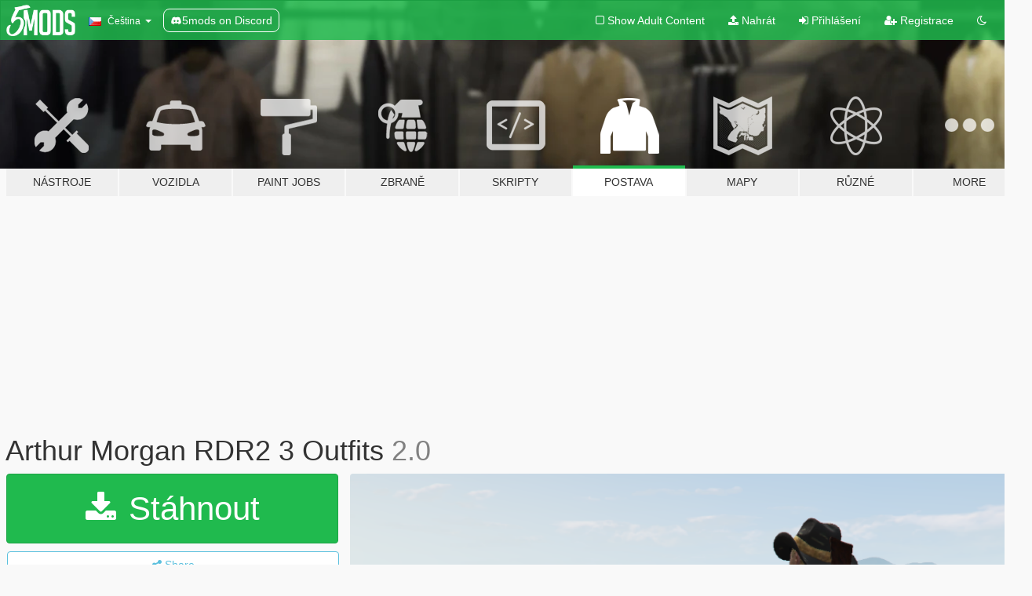

--- FILE ---
content_type: text/html; charset=utf-8
request_url: https://cs.gta5-mods.com/player/arthur-morgan-unfortunately-an-mp-model-rd2-3-outfits
body_size: 17862
content:

<!DOCTYPE html>
<html lang="cs" dir="ltr">
<head>
	<title>
		Arthur Morgan RDR2 3 Outfits - GTA5-Mods.com
	</title>

		<script
		  async
		  src="https://hb.vntsm.com/v4/live/vms/sites/gta5-mods.com/index.js"
        ></script>

        <script>
          self.__VM = self.__VM || [];
          self.__VM.push(function (admanager, scope) {
            scope.Config.buildPlacement((configBuilder) => {
              configBuilder.add("billboard");
              configBuilder.addDefaultOrUnique("mobile_mpu").setBreakPoint("mobile")
            }).display("top-ad");

            scope.Config.buildPlacement((configBuilder) => {
              configBuilder.add("leaderboard");
              configBuilder.addDefaultOrUnique("mobile_mpu").setBreakPoint("mobile")
            }).display("central-ad");

            scope.Config.buildPlacement((configBuilder) => {
              configBuilder.add("mpu");
              configBuilder.addDefaultOrUnique("mobile_mpu").setBreakPoint("mobile")
            }).display("side-ad");

            scope.Config.buildPlacement((configBuilder) => {
              configBuilder.add("leaderboard");
              configBuilder.addDefaultOrUnique("mpu").setBreakPoint({ mediaQuery: "max-width:1200px" })
            }).display("central-ad-2");

            scope.Config.buildPlacement((configBuilder) => {
              configBuilder.add("leaderboard");
              configBuilder.addDefaultOrUnique("mobile_mpu").setBreakPoint("mobile")
            }).display("bottom-ad");

            scope.Config.buildPlacement((configBuilder) => {
              configBuilder.add("desktop_takeover");
              configBuilder.addDefaultOrUnique("mobile_takeover").setBreakPoint("mobile")
            }).display("takeover-ad");

            scope.Config.get('mpu').display('download-ad-1');
          });
        </script>

	<meta charset="utf-8">
	<meta name="viewport" content="width=320, initial-scale=1.0, maximum-scale=1.0">
	<meta http-equiv="X-UA-Compatible" content="IE=edge">
	<meta name="msapplication-config" content="none">
	<meta name="theme-color" content="#20ba4e">
	<meta name="msapplication-navbutton-color" content="#20ba4e">
	<meta name="apple-mobile-web-app-capable" content="yes">
	<meta name="apple-mobile-web-app-status-bar-style" content="#20ba4e">
	<meta name="csrf-param" content="authenticity_token" />
<meta name="csrf-token" content="uS+W/Ne5Uxd4+N9tL3CHrpsLUQVLpU0Myddr5+iDIbmujRifqshDE6HbEC6Z0hw/pb8vt2piOfcEr4OMzHdQyg==" />
	    <!--suppress ALL -->

    <meta property="og:url" content="https://cs.gta5-mods.com/player/arthur-morgan-unfortunately-an-mp-model-rd2-3-outfits">
    <meta property="og:title" content="Arthur Morgan RDR2 3 Outfits">
    <meta property="og:description" content="Description: well i wanted arthur morgan in this game so bad, but no one made him yet so i was thinking maybe i can do him with mp even retext a bit if i have too, the face didn&#39;t came out like him but i gess that will do for now. after i started gta and i saw there is a lot of options then i was like i don&#39;t even need to retext. optional: if you don&#39;t like what i did then try you&#39;r self to make one there is tone of options good ones just do...">
    <meta property="og:site_name" content="GTA5-Mods.com">
    <meta property="og:image" content="https://img.gta5-mods.com/q75/images/arthur-morgan-unfortunately-an-mp-model-rd2-3-outfits/5e1de9-Desktop Screenshot 2018.12.23 - 11.06.06.23 (2).png">

    <meta name="twitter:card" content="summary_large_image">
    <meta name="twitter:site" content="@5mods">
    <meta name="twitter:title" content="Arthur Morgan RDR2 3 Outfits">
    <meta name="twitter:description" content="Description: well i wanted arthur morgan in this game so bad, but no one made him yet so i was thinking maybe i can do him with mp even retext a bit if i have too, the face didn&#39;t came out like him but i gess that will do for now. after i started gta and i saw there is a lot of options then i was like i don&#39;t even need to retext. optional: if you don&#39;t like what i did then try you&#39;r self to make one there is tone of options good ones just do...">
    <meta name="twitter:image" content="https://img.gta5-mods.com/q75/images/arthur-morgan-unfortunately-an-mp-model-rd2-3-outfits/5e1de9-Desktop Screenshot 2018.12.23 - 11.06.06.23 (2).png">


	<link rel="shortcut icon" type="image/x-icon" href="https://images.gta5-mods.com/icons/favicon.png">
	<link rel="stylesheet" media="screen" href="/assets/application-7e510725ebc5c55e88a9fd87c027a2aa9e20126744fbac89762e0fd54819c399.css" />
	    <link rel="alternate" hreflang="id" href="https://id.gta5-mods.com/player/arthur-morgan-unfortunately-an-mp-model-rd2-3-outfits">
    <link rel="alternate" hreflang="ms" href="https://ms.gta5-mods.com/player/arthur-morgan-unfortunately-an-mp-model-rd2-3-outfits">
    <link rel="alternate" hreflang="bg" href="https://bg.gta5-mods.com/player/arthur-morgan-unfortunately-an-mp-model-rd2-3-outfits">
    <link rel="alternate" hreflang="ca" href="https://ca.gta5-mods.com/player/arthur-morgan-unfortunately-an-mp-model-rd2-3-outfits">
    <link rel="alternate" hreflang="cs" href="https://cs.gta5-mods.com/player/arthur-morgan-unfortunately-an-mp-model-rd2-3-outfits">
    <link rel="alternate" hreflang="da" href="https://da.gta5-mods.com/player/arthur-morgan-unfortunately-an-mp-model-rd2-3-outfits">
    <link rel="alternate" hreflang="de" href="https://de.gta5-mods.com/player/arthur-morgan-unfortunately-an-mp-model-rd2-3-outfits">
    <link rel="alternate" hreflang="el" href="https://el.gta5-mods.com/player/arthur-morgan-unfortunately-an-mp-model-rd2-3-outfits">
    <link rel="alternate" hreflang="en" href="https://www.gta5-mods.com/player/arthur-morgan-unfortunately-an-mp-model-rd2-3-outfits">
    <link rel="alternate" hreflang="es" href="https://es.gta5-mods.com/player/arthur-morgan-unfortunately-an-mp-model-rd2-3-outfits">
    <link rel="alternate" hreflang="fr" href="https://fr.gta5-mods.com/player/arthur-morgan-unfortunately-an-mp-model-rd2-3-outfits">
    <link rel="alternate" hreflang="gl" href="https://gl.gta5-mods.com/player/arthur-morgan-unfortunately-an-mp-model-rd2-3-outfits">
    <link rel="alternate" hreflang="ko" href="https://ko.gta5-mods.com/player/arthur-morgan-unfortunately-an-mp-model-rd2-3-outfits">
    <link rel="alternate" hreflang="hi" href="https://hi.gta5-mods.com/player/arthur-morgan-unfortunately-an-mp-model-rd2-3-outfits">
    <link rel="alternate" hreflang="it" href="https://it.gta5-mods.com/player/arthur-morgan-unfortunately-an-mp-model-rd2-3-outfits">
    <link rel="alternate" hreflang="hu" href="https://hu.gta5-mods.com/player/arthur-morgan-unfortunately-an-mp-model-rd2-3-outfits">
    <link rel="alternate" hreflang="mk" href="https://mk.gta5-mods.com/player/arthur-morgan-unfortunately-an-mp-model-rd2-3-outfits">
    <link rel="alternate" hreflang="nl" href="https://nl.gta5-mods.com/player/arthur-morgan-unfortunately-an-mp-model-rd2-3-outfits">
    <link rel="alternate" hreflang="nb" href="https://no.gta5-mods.com/player/arthur-morgan-unfortunately-an-mp-model-rd2-3-outfits">
    <link rel="alternate" hreflang="pl" href="https://pl.gta5-mods.com/player/arthur-morgan-unfortunately-an-mp-model-rd2-3-outfits">
    <link rel="alternate" hreflang="pt-BR" href="https://pt.gta5-mods.com/player/arthur-morgan-unfortunately-an-mp-model-rd2-3-outfits">
    <link rel="alternate" hreflang="ro" href="https://ro.gta5-mods.com/player/arthur-morgan-unfortunately-an-mp-model-rd2-3-outfits">
    <link rel="alternate" hreflang="ru" href="https://ru.gta5-mods.com/player/arthur-morgan-unfortunately-an-mp-model-rd2-3-outfits">
    <link rel="alternate" hreflang="sl" href="https://sl.gta5-mods.com/player/arthur-morgan-unfortunately-an-mp-model-rd2-3-outfits">
    <link rel="alternate" hreflang="fi" href="https://fi.gta5-mods.com/player/arthur-morgan-unfortunately-an-mp-model-rd2-3-outfits">
    <link rel="alternate" hreflang="sv" href="https://sv.gta5-mods.com/player/arthur-morgan-unfortunately-an-mp-model-rd2-3-outfits">
    <link rel="alternate" hreflang="vi" href="https://vi.gta5-mods.com/player/arthur-morgan-unfortunately-an-mp-model-rd2-3-outfits">
    <link rel="alternate" hreflang="tr" href="https://tr.gta5-mods.com/player/arthur-morgan-unfortunately-an-mp-model-rd2-3-outfits">
    <link rel="alternate" hreflang="uk" href="https://uk.gta5-mods.com/player/arthur-morgan-unfortunately-an-mp-model-rd2-3-outfits">
    <link rel="alternate" hreflang="zh-CN" href="https://zh.gta5-mods.com/player/arthur-morgan-unfortunately-an-mp-model-rd2-3-outfits">

  <script src="/javascripts/ads.js"></script>

		<!-- Nexus Google Tag Manager -->
		<script nonce="true">
//<![CDATA[
				window.dataLayer = window.dataLayer || [];

						window.dataLayer.push({
								login_status: 'Guest',
								user_id: undefined,
								gta5mods_id: undefined,
						});

//]]>
</script>
		<script nonce="true">
//<![CDATA[
				(function(w,d,s,l,i){w[l]=w[l]||[];w[l].push({'gtm.start':
				new Date().getTime(),event:'gtm.js'});var f=d.getElementsByTagName(s)[0],
				j=d.createElement(s),dl=l!='dataLayer'?'&l='+l:'';j.async=true;j.src=
				'https://www.googletagmanager.com/gtm.js?id='+i+dl;f.parentNode.insertBefore(j,f);
				})(window,document,'script','dataLayer','GTM-KCVF2WQ');

//]]>
</script>		<!-- End Nexus Google Tag Manager -->
</head>
<body class=" cs">
	<!-- Google Tag Manager (noscript) -->
	<noscript><iframe src="https://www.googletagmanager.com/ns.html?id=GTM-KCVF2WQ"
										height="0" width="0" style="display:none;visibility:hidden"></iframe></noscript>
	<!-- End Google Tag Manager (noscript) -->

<div id="page-cover"></div>
<div id="page-loading">
	<span class="graphic"></span>
	<span class="message">Načítání...</span>
</div>

<div id="page-cover"></div>

<nav id="main-nav" class="navbar navbar-default">
  <div class="container">
    <div class="navbar-header">
      <a class="navbar-brand" href="/"></a>

      <ul class="nav navbar-nav">
        <li id="language-dropdown" class="dropdown">
          <a href="#language" class="dropdown-toggle" data-toggle="dropdown">
            <span class="famfamfam-flag-cz icon"></span>&nbsp;
            <span class="language-name">Čeština</span>
            <span class="caret"></span>
          </a>

          <ul class="dropdown-menu dropdown-menu-with-footer">
                <li>
                  <a href="https://id.gta5-mods.com/player/arthur-morgan-unfortunately-an-mp-model-rd2-3-outfits">
                    <span class="famfamfam-flag-id"></span>
                    <span class="language-name">Bahasa Indonesia</span>
                  </a>
                </li>
                <li>
                  <a href="https://ms.gta5-mods.com/player/arthur-morgan-unfortunately-an-mp-model-rd2-3-outfits">
                    <span class="famfamfam-flag-my"></span>
                    <span class="language-name">Bahasa Melayu</span>
                  </a>
                </li>
                <li>
                  <a href="https://bg.gta5-mods.com/player/arthur-morgan-unfortunately-an-mp-model-rd2-3-outfits">
                    <span class="famfamfam-flag-bg"></span>
                    <span class="language-name">Български</span>
                  </a>
                </li>
                <li>
                  <a href="https://ca.gta5-mods.com/player/arthur-morgan-unfortunately-an-mp-model-rd2-3-outfits">
                    <span class="famfamfam-flag-catalonia"></span>
                    <span class="language-name">Català</span>
                  </a>
                </li>
                <li>
                  <a href="https://cs.gta5-mods.com/player/arthur-morgan-unfortunately-an-mp-model-rd2-3-outfits">
                    <span class="famfamfam-flag-cz"></span>
                    <span class="language-name">Čeština</span>
                  </a>
                </li>
                <li>
                  <a href="https://da.gta5-mods.com/player/arthur-morgan-unfortunately-an-mp-model-rd2-3-outfits">
                    <span class="famfamfam-flag-dk"></span>
                    <span class="language-name">Dansk</span>
                  </a>
                </li>
                <li>
                  <a href="https://de.gta5-mods.com/player/arthur-morgan-unfortunately-an-mp-model-rd2-3-outfits">
                    <span class="famfamfam-flag-de"></span>
                    <span class="language-name">Deutsch</span>
                  </a>
                </li>
                <li>
                  <a href="https://el.gta5-mods.com/player/arthur-morgan-unfortunately-an-mp-model-rd2-3-outfits">
                    <span class="famfamfam-flag-gr"></span>
                    <span class="language-name">Ελληνικά</span>
                  </a>
                </li>
                <li>
                  <a href="https://www.gta5-mods.com/player/arthur-morgan-unfortunately-an-mp-model-rd2-3-outfits">
                    <span class="famfamfam-flag-gb"></span>
                    <span class="language-name">English</span>
                  </a>
                </li>
                <li>
                  <a href="https://es.gta5-mods.com/player/arthur-morgan-unfortunately-an-mp-model-rd2-3-outfits">
                    <span class="famfamfam-flag-es"></span>
                    <span class="language-name">Español</span>
                  </a>
                </li>
                <li>
                  <a href="https://fr.gta5-mods.com/player/arthur-morgan-unfortunately-an-mp-model-rd2-3-outfits">
                    <span class="famfamfam-flag-fr"></span>
                    <span class="language-name">Français</span>
                  </a>
                </li>
                <li>
                  <a href="https://gl.gta5-mods.com/player/arthur-morgan-unfortunately-an-mp-model-rd2-3-outfits">
                    <span class="famfamfam-flag-es-gl"></span>
                    <span class="language-name">Galego</span>
                  </a>
                </li>
                <li>
                  <a href="https://ko.gta5-mods.com/player/arthur-morgan-unfortunately-an-mp-model-rd2-3-outfits">
                    <span class="famfamfam-flag-kr"></span>
                    <span class="language-name">한국어</span>
                  </a>
                </li>
                <li>
                  <a href="https://hi.gta5-mods.com/player/arthur-morgan-unfortunately-an-mp-model-rd2-3-outfits">
                    <span class="famfamfam-flag-in"></span>
                    <span class="language-name">हिन्दी</span>
                  </a>
                </li>
                <li>
                  <a href="https://it.gta5-mods.com/player/arthur-morgan-unfortunately-an-mp-model-rd2-3-outfits">
                    <span class="famfamfam-flag-it"></span>
                    <span class="language-name">Italiano</span>
                  </a>
                </li>
                <li>
                  <a href="https://hu.gta5-mods.com/player/arthur-morgan-unfortunately-an-mp-model-rd2-3-outfits">
                    <span class="famfamfam-flag-hu"></span>
                    <span class="language-name">Magyar</span>
                  </a>
                </li>
                <li>
                  <a href="https://mk.gta5-mods.com/player/arthur-morgan-unfortunately-an-mp-model-rd2-3-outfits">
                    <span class="famfamfam-flag-mk"></span>
                    <span class="language-name">Македонски</span>
                  </a>
                </li>
                <li>
                  <a href="https://nl.gta5-mods.com/player/arthur-morgan-unfortunately-an-mp-model-rd2-3-outfits">
                    <span class="famfamfam-flag-nl"></span>
                    <span class="language-name">Nederlands</span>
                  </a>
                </li>
                <li>
                  <a href="https://no.gta5-mods.com/player/arthur-morgan-unfortunately-an-mp-model-rd2-3-outfits">
                    <span class="famfamfam-flag-no"></span>
                    <span class="language-name">Norsk</span>
                  </a>
                </li>
                <li>
                  <a href="https://pl.gta5-mods.com/player/arthur-morgan-unfortunately-an-mp-model-rd2-3-outfits">
                    <span class="famfamfam-flag-pl"></span>
                    <span class="language-name">Polski</span>
                  </a>
                </li>
                <li>
                  <a href="https://pt.gta5-mods.com/player/arthur-morgan-unfortunately-an-mp-model-rd2-3-outfits">
                    <span class="famfamfam-flag-br"></span>
                    <span class="language-name">Português do Brasil</span>
                  </a>
                </li>
                <li>
                  <a href="https://ro.gta5-mods.com/player/arthur-morgan-unfortunately-an-mp-model-rd2-3-outfits">
                    <span class="famfamfam-flag-ro"></span>
                    <span class="language-name">Română</span>
                  </a>
                </li>
                <li>
                  <a href="https://ru.gta5-mods.com/player/arthur-morgan-unfortunately-an-mp-model-rd2-3-outfits">
                    <span class="famfamfam-flag-ru"></span>
                    <span class="language-name">Русский</span>
                  </a>
                </li>
                <li>
                  <a href="https://sl.gta5-mods.com/player/arthur-morgan-unfortunately-an-mp-model-rd2-3-outfits">
                    <span class="famfamfam-flag-si"></span>
                    <span class="language-name">Slovenščina</span>
                  </a>
                </li>
                <li>
                  <a href="https://fi.gta5-mods.com/player/arthur-morgan-unfortunately-an-mp-model-rd2-3-outfits">
                    <span class="famfamfam-flag-fi"></span>
                    <span class="language-name">Suomi</span>
                  </a>
                </li>
                <li>
                  <a href="https://sv.gta5-mods.com/player/arthur-morgan-unfortunately-an-mp-model-rd2-3-outfits">
                    <span class="famfamfam-flag-se"></span>
                    <span class="language-name">Svenska</span>
                  </a>
                </li>
                <li>
                  <a href="https://vi.gta5-mods.com/player/arthur-morgan-unfortunately-an-mp-model-rd2-3-outfits">
                    <span class="famfamfam-flag-vn"></span>
                    <span class="language-name">Tiếng Việt</span>
                  </a>
                </li>
                <li>
                  <a href="https://tr.gta5-mods.com/player/arthur-morgan-unfortunately-an-mp-model-rd2-3-outfits">
                    <span class="famfamfam-flag-tr"></span>
                    <span class="language-name">Türkçe</span>
                  </a>
                </li>
                <li>
                  <a href="https://uk.gta5-mods.com/player/arthur-morgan-unfortunately-an-mp-model-rd2-3-outfits">
                    <span class="famfamfam-flag-ua"></span>
                    <span class="language-name">Українська</span>
                  </a>
                </li>
                <li>
                  <a href="https://zh.gta5-mods.com/player/arthur-morgan-unfortunately-an-mp-model-rd2-3-outfits">
                    <span class="famfamfam-flag-cn"></span>
                    <span class="language-name">中文</span>
                  </a>
                </li>
          </ul>
        </li>
        <li class="discord-link">
          <a href="https://discord.gg/2PR7aMzD4U" target="_blank" rel="noreferrer">
            <img src="https://images.gta5-mods.com/site/discord-header.svg" height="15px" alt="">
            <span>5mods on Discord</span>
          </a>
        </li>
      </ul>
    </div>

    <ul class="nav navbar-nav navbar-right">
        <li>
          <a href="/adult_filter" title="Light mode">
              <span class="fa fa-square-o"></span>
            <span>Show Adult <span class="adult-filter__content-text">Content</span></span>
          </a>
        </li>
      <li class="hidden-xs">
        <a href="/upload">
          <span class="icon fa fa-upload"></span>
          Nahrát
        </a>
      </li>

        <li>
          <a href="/login?r=/player/arthur-morgan-unfortunately-an-mp-model-rd2-3-outfits">
            <span class="icon fa fa-sign-in"></span>
            <span class="login-text">Přihlášení</span>
          </a>
        </li>

        <li class="hidden-xs">
          <a href="/register?r=/player/arthur-morgan-unfortunately-an-mp-model-rd2-3-outfits">
            <span class="icon fa fa-user-plus"></span>
            Registrace
          </a>
        </li>

        <li>
            <a href="/dark_mode" title="Dark mode">
              <span class="fa fa-moon-o"></span>
            </a>
        </li>

      <li id="search-dropdown">
        <a href="#search" class="dropdown-toggle" data-toggle="dropdown">
          <span class="fa fa-search"></span>
        </a>

        <div class="dropdown-menu">
          <div class="form-inline">
            <div class="form-group">
              <div class="input-group">
                <div class="input-group-addon"><span  class="fa fa-search"></span></div>
                <input type="text" class="form-control" placeholder="Prohledat GTA 5 módy...">
              </div>
            </div>
            <button type="submit" class="btn btn-primary">
              Hledat
            </button>
          </div>
        </div>
      </li>
    </ul>
  </div>
</nav>

<div id="banner" class="player">
  <div class="container hidden-xs">
    <div id="intro">
      <h1 class="styled">Vítejte na GTA5-Mods.com</h1>
      <p>Select one of the following categories to start browsing the latest GTA 5 PC mods:</p>
    </div>
  </div>

  <div class="container">
    <ul id="navigation" class="clearfix cs">
        <li class="tools ">
          <a href="/tools">
            <span class="icon-category"></span>
            <span class="label-border"></span>
            <span class="label-category ">
              <span>Nástroje</span>
            </span>
          </a>
        </li>
        <li class="vehicles ">
          <a href="/vehicles">
            <span class="icon-category"></span>
            <span class="label-border"></span>
            <span class="label-category ">
              <span>Vozidla</span>
            </span>
          </a>
        </li>
        <li class="paintjobs ">
          <a href="/paintjobs">
            <span class="icon-category"></span>
            <span class="label-border"></span>
            <span class="label-category ">
              <span>Paint Jobs</span>
            </span>
          </a>
        </li>
        <li class="weapons ">
          <a href="/weapons">
            <span class="icon-category"></span>
            <span class="label-border"></span>
            <span class="label-category ">
              <span>Zbraně</span>
            </span>
          </a>
        </li>
        <li class="scripts ">
          <a href="/scripts">
            <span class="icon-category"></span>
            <span class="label-border"></span>
            <span class="label-category ">
              <span>Skripty</span>
            </span>
          </a>
        </li>
        <li class="player active">
          <a href="/player">
            <span class="icon-category"></span>
            <span class="label-border"></span>
            <span class="label-category ">
              <span>Postava</span>
            </span>
          </a>
        </li>
        <li class="maps ">
          <a href="/maps">
            <span class="icon-category"></span>
            <span class="label-border"></span>
            <span class="label-category ">
              <span>Mapy</span>
            </span>
          </a>
        </li>
        <li class="misc ">
          <a href="/misc">
            <span class="icon-category"></span>
            <span class="label-border"></span>
            <span class="label-category ">
              <span>Různé</span>
            </span>
          </a>
        </li>
      <li id="more-dropdown" class="more dropdown">
        <a href="#more" class="dropdown-toggle" data-toggle="dropdown">
          <span class="icon-category"></span>
          <span class="label-border"></span>
          <span class="label-category ">
            <span>More</span>
          </span>
        </a>

        <ul class="dropdown-menu pull-right">
          <li>
            <a href="http://www.gta5cheats.com" target="_blank">
              <span class="fa fa-external-link"></span>
              GTA 5 Cheats
            </a>
          </li>
        </ul>
      </li>
    </ul>
  </div>
</div>

<div id="content">
  


<div id="file" class="container" data-user-file-id="75410">
  <div class="clearfix">
      <div id="top-ad" class="ad-container"></div>

    <h1>
      
      Arthur Morgan RDR2 3 Outfits
      <span class="version">2.0</span>

    </h1>
  </div>


    <div id="file-container" class="row">
      <div class="col-sm-5 col-lg-4">

          <a href="/player/arthur-morgan-unfortunately-an-mp-model-rd2-3-outfits/download/62131" class="btn btn-primary btn-download" >
            <span class="fa fa-download"></span>
            Stáhnout
          </a>

        <div class="file-actions">

          <div class="row">
            <div class="col-xs-12 share-container">
              <div id="share-list">
                <ul>
                  <li>
                    <a href="#share-facebook" class="facebook" title="Share to Facebook">
                      <span class="fa fa-facebook"></span>
                    </a>
                  </li>
                  <li>
                    <a href="#share-twitter" class="twitter" title="Share to Twitter" data-text="Arthur Morgan RDR2 3 Outfits">
                      <span class="fa fa-twitter"></span>
                    </a>
                  </li>
                  <li>
                    <a href="#share-vk" class="vk" title="Share to VKontakte">
                      <span class="fa fa-vk"></span>
                    </a>
                  </li>
                </ul>
              </div>

              <button class="btn btn-o-info btn-block">
                <span class="fa fa-share-alt "></span>
                <span>Share</span>
              </button>
            </div>

          </div>
        </div>
        <div class="panel panel-default">
          <div class="panel-body">
            <div class="user-panel row">
              <div class="col-xs-3">
                <a href="/users/MTN4456">
                  <img class="img-responsive" src="https://img.gta5-mods.com/q75-w100-h100-cfill/avatars/610385/0b0c26-JOKER.png" alt="0b0c26 joker" />
                </a>
              </div>
              <div class="col-xs-9">
                <a class="username" href="/users/MTN4456">MTN4456</a>
                  <br/>
                  <div class="user-social">
                    










<a title="Discord Server" target="_blank" href="https://discord.gg/F8pRbMb7TX"><span class="fa fa-discord size-30"></span></a>

                  </div>

                  

                    <div class="button-donate">
                      
<div class="paypal-button-widget">
  <form method="post" action="https://www.paypal.com/cgi-bin/webscr" target="_blank">
    <input type="hidden" name="item_name" value="Donation for Arthur Morgan RDR2 3 Outfits [GTA5-Mods.com]">
    <input type="hidden" name="lc" value="cs_CZ">
    <input type="hidden" name="no_shipping" value="1">
    <input type="hidden" name="cmd" value="_donations">
    <input type="hidden" name="business" value="mtn924101@gmail.com">
    <input type="hidden" name="bn" value="JavaScriptButtons_donate">
    <input type="hidden" name="notify_url" value="https://www.gta5-mods.com/ipn">
    <input type="hidden" name="custom" value="[610385, -1, 75410]">
    <button class="paypal-button paypal-style-primary paypal-size-small" type="submit" dir="ltr">
        <span class="paypal-button-logo">
          <img src="[data-uri]">
        </span><span class="paypal-button-content" dir="auto">
          Přispějte pomocí <img alt="PayPal" src="[data-uri]" />
        </span>
    </button>
  </form>
</div>
                    </div>

                    <div class="button-donate">
                      <a href="https://www.patreon.com/user?u=7100847" class="paypal-button patreon-button paypal-style-primary paypal-size-small" target="_blank" dir="ltr">
  <span class="paypal-button-content" dir="auto">
    Support me on <img alt="Patreon" src="https://images.gta5-mods.com/icons/patreon-logo.png" />
  </span>
</a>
                    </div>
              </div>
            </div>
          </div>
        </div>

          <div class="panel panel-default hidden-xs">
            <div class="panel-body">
  <h3 class="mt-0">
    <i class="fa fa-list-alt"></i>
    <span class="translation_missing" title="translation missing: cs.user_file.all_versions">All Versions</span>
  </h3>
      <div class="well pull-left file-version-container ">
        <div class="pull-left">
          <i class="fa fa-file"></i>&nbsp;2.0 <span>(current)</span>
          <p>
            <span class="num-downloads">1.102 stažení <span class="file-size">, 329,0 KB</span></span>
            <br/><span class="num-downloads">24. prosinec 2018</span>
          </p>
        </div>
        <div class="pull-right" >
                  <a target="_blank" href="https://www.virustotal.com/file/c1972b50a2bd1a2762f96def71ecc4eaabd362ded3ffe6acdf48c0f0bf23181b/analysis/1545656685/"><i data-container="body" data-trigger="hover" data-toggle="popover" data-placement="top" data-html="true" data-title="<b class='color-success'>This file is safe <i class='fa fa-check-circle-o'></i></b>" data-content="<i>This file has been scanned for viruses and is safe to download.</i>" class="fa fa-shield vt-version"></i></a>

              <a target="_blank" href="/player/arthur-morgan-unfortunately-an-mp-model-rd2-3-outfits/download/62131"><i class="fa fa-download download-version"></i></a>
        </div>
      </div>
      <div class="well pull-left file-version-container ">
        <div class="pull-left">
          <i class="fa fa-file"></i>&nbsp;2.0 
          <p>
            <span class="num-downloads">263 stažení <span class="file-size">, 45,1 MB</span></span>
            <br/><span class="num-downloads">22. prosinec 2018</span>
          </p>
        </div>
        <div class="pull-right" >
                  <a target="_blank" href="https://www.virustotal.com/file/2f620a1f0072e6885fc2b61de427ba51c0e69dbedc1ffc5d7155bc24e7d8eff9/analysis/1545499404/"><i data-container="body" data-trigger="hover" data-toggle="popover" data-placement="top" data-html="true" data-title="<b class='color-success'>This file is safe <i class='fa fa-check-circle-o'></i></b>" data-content="<i>This file has been scanned for viruses and is safe to download.</i>" class="fa fa-shield vt-version"></i></a>

              <a target="_blank" href="/player/arthur-morgan-unfortunately-an-mp-model-rd2-3-outfits/download/61986"><i class="fa fa-download download-version"></i></a>
        </div>
      </div>
</div>
          </div>

          <div id="side-ad" class="ad-container"></div>

        <div class="file-list">
            <div class="col-xs-12 hidden-xs">
              <h4>More mods by <a class="username" href="/users/MTN4456">MTN4456</a>:</h4>
                
<div class="file-list-obj">
  <a href="/player/deadpool-for-wolverine-script-w-sound-and-new-effects-addonpeds" title="DeadPool For Wolverine Script!!! W/Sound And New Effects.(AddonPeds)" class="preview empty">

    <img title="DeadPool For Wolverine Script!!! W/Sound And New Effects.(AddonPeds)" class="img-responsive" alt="DeadPool For Wolverine Script!!! W/Sound And New Effects.(AddonPeds)" src="https://img.gta5-mods.com/q75-w500-h333-cfill/images/deadpool-for-wolverine-script-w-sound-and-new-effects-addonpeds/ead431-1.jpg" />

      <ul class="categories">
            <li>Skin</li>
            <li>Add-On</li>
            <li>Marvel</li>
      </ul>

      <div class="stats">
        <div>
            <span title="4.5 star rating">
              <span class="fa fa-star"></span> 4.5
            </span>
        </div>
        <div>
          <span title="5.864 Stažení">
            <span class="fa fa-download"></span> 5.864
          </span>
          <span class="stats-likes" title="36 Oblíbení">
            <span class="fa fa-thumbs-up"></span> 36
          </span>
        </div>
      </div>

  </a>
  <div class="details">
    <div class="top">
      <div class="name">
        <a href="/player/deadpool-for-wolverine-script-w-sound-and-new-effects-addonpeds" title="DeadPool For Wolverine Script!!! W/Sound And New Effects.(AddonPeds)">
          <span dir="ltr">DeadPool For Wolverine Script!!! W/Sound And New Effects.(AddonPeds)</span>
        </a>
      </div>
        <div class="version" dir="ltr" title="1.0">1.0</div>
    </div>
    <div class="bottom">
      <span class="bottom-by">By</span> <a href="/users/MTN4456" title="MTN4456">MTN4456</a>
    </div>
  </div>
</div>
                
<div class="file-list-obj">
  <a href="/player/batgirl-retexture-from-batwoman" title="Batgirl Retexture" class="preview empty">

    <img title="Batgirl Retexture" class="img-responsive" alt="Batgirl Retexture" src="https://img.gta5-mods.com/q75-w500-h333-cfill/images/batgirl-retexture-from-batwoman/e11778-20190531095847_1.jpg" />

      <ul class="categories">
            <li>Batman</li>
      </ul>

      <div class="stats">
        <div>
            <span title="5.0 star rating">
              <span class="fa fa-star"></span> 5.0
            </span>
        </div>
        <div>
          <span title="816 Stažení">
            <span class="fa fa-download"></span> 816
          </span>
          <span class="stats-likes" title="16 Oblíbení">
            <span class="fa fa-thumbs-up"></span> 16
          </span>
        </div>
      </div>

  </a>
  <div class="details">
    <div class="top">
      <div class="name">
        <a href="/player/batgirl-retexture-from-batwoman" title="Batgirl Retexture">
          <span dir="ltr">Batgirl Retexture</span>
        </a>
      </div>
    </div>
    <div class="bottom">
      <span class="bottom-by">By</span> <a href="/users/MTN4456" title="MTN4456">MTN4456</a>
    </div>
  </div>
</div>
                
<div class="file-list-obj">
  <a href="/maps/evil-dead-cabin" title="Evil Dead Cabin." class="preview empty">

    <img title="Evil Dead Cabin." class="img-responsive" alt="Evil Dead Cabin." src="https://img.gta5-mods.com/q75-w500-h333-cfill/images/evil-dead-cabin/9e6aab-20201031180616_1.jpg" />

      <ul class="categories">
            <li>Map Model</li>
            <li>Menyoo</li>
      </ul>

      <div class="stats">
        <div>
            <span title="5.0 star rating">
              <span class="fa fa-star"></span> 5.0
            </span>
        </div>
        <div>
          <span title="617 Stažení">
            <span class="fa fa-download"></span> 617
          </span>
          <span class="stats-likes" title="20 Oblíbení">
            <span class="fa fa-thumbs-up"></span> 20
          </span>
        </div>
      </div>

  </a>
  <div class="details">
    <div class="top">
      <div class="name">
        <a href="/maps/evil-dead-cabin" title="Evil Dead Cabin.">
          <span dir="ltr">Evil Dead Cabin.</span>
        </a>
      </div>
        <div class="version" dir="ltr" title="1.0">1.0</div>
    </div>
    <div class="bottom">
      <span class="bottom-by">By</span> <a href="/users/MTN4456" title="MTN4456">MTN4456</a>
    </div>
  </div>
</div>
                
<div class="file-list-obj">
  <a href="/player/batman-arkham-city-classic-arkham-city-black-suit" title="Batman Arkham City Classic Arkham City Black Suit" class="preview empty">

    <img title="Batman Arkham City Classic Arkham City Black Suit" class="img-responsive" alt="Batman Arkham City Classic Arkham City Black Suit" src="https://img.gta5-mods.com/q75-w500-h333-cfill/images/batman-arkham-city-classic-arkham-city-black-suit/9c135f-20190702095451_1.jpg" />

      <ul class="categories">
            <li>Batman</li>
            <li>Dc Comics</li>
      </ul>

      <div class="stats">
        <div>
            <span title="5.0 star rating">
              <span class="fa fa-star"></span> 5.0
            </span>
        </div>
        <div>
          <span title="612 Stažení">
            <span class="fa fa-download"></span> 612
          </span>
          <span class="stats-likes" title="13 Oblíbení">
            <span class="fa fa-thumbs-up"></span> 13
          </span>
        </div>
      </div>

  </a>
  <div class="details">
    <div class="top">
      <div class="name">
        <a href="/player/batman-arkham-city-classic-arkham-city-black-suit" title="Batman Arkham City Classic Arkham City Black Suit">
          <span dir="ltr">Batman Arkham City Classic Arkham City Black Suit</span>
        </a>
      </div>
        <div class="version" dir="ltr" title="1.0">1.0</div>
    </div>
    <div class="bottom">
      <span class="bottom-by">By</span> <a href="/users/MTN4456" title="MTN4456">MTN4456</a>
    </div>
  </div>
</div>
                
<div class="file-list-obj">
  <a href="/player/joker-2019-arkham-knight-retexture" title="Joker 2019 Batman Arkham Knight (Retexture)" class="preview empty">

    <img title="Joker 2019 Batman Arkham Knight (Retexture)" class="img-responsive" alt="Joker 2019 Batman Arkham Knight (Retexture)" src="https://img.gta5-mods.com/q75-w500-h333-cfill/images/joker-2019-arkham-knight-retexture/55b388-Grand Theft Auto V Screenshot 2018.10.18 - 04.24.25.31.png" />

      <ul class="categories">
      </ul>

      <div class="stats">
        <div>
            <span title="4.5 star rating">
              <span class="fa fa-star"></span> 4.5
            </span>
        </div>
        <div>
          <span title="472 Stažení">
            <span class="fa fa-download"></span> 472
          </span>
          <span class="stats-likes" title="11 Oblíbení">
            <span class="fa fa-thumbs-up"></span> 11
          </span>
        </div>
      </div>

  </a>
  <div class="details">
    <div class="top">
      <div class="name">
        <a href="/player/joker-2019-arkham-knight-retexture" title="Joker 2019 Batman Arkham Knight (Retexture)">
          <span dir="ltr">Joker 2019 Batman Arkham Knight (Retexture)</span>
        </a>
      </div>
        <div class="version" dir="ltr" title="1.0">1.0</div>
    </div>
    <div class="bottom">
      <span class="bottom-by">By</span> <a href="/users/MTN4456" title="MTN4456">MTN4456</a>
    </div>
  </div>
</div>
            </div>

        </div>
      </div>

      <div class="col-sm-7 col-lg-8">
          <div id="file-media">
            <!-- Cover Media -->
            <div class="text-center">

                <a target="_blank" class="thumbnail mfp-image cover-media" title="Arthur Morgan RDR2 3 Outfits" href="https://img.gta5-mods.com/q95/images/arthur-morgan-unfortunately-an-mp-model-rd2-3-outfits/5e1de9-Desktop Screenshot 2018.12.23 - 11.06.06.23 (2).png"><img class="img-responsive" src="https://img.gta5-mods.com/q85-w800/images/arthur-morgan-unfortunately-an-mp-model-rd2-3-outfits/5e1de9-Desktop Screenshot 2018.12.23 - 11.06.06.23 (2).png" alt="5e1de9 desktop screenshot 2018.12.23   11.06.06.23 (2)" /></a>
            </div>

            <!-- Remaining Media -->
              <div class="media-thumbnails row">
                    <div class="col-xs-4 col-md-2">
                      <a target="_blank" class="thumbnail mfp-image" title="Arthur Morgan RDR2 3 Outfits" href="https://img.gta5-mods.com/q95/images/arthur-morgan-unfortunately-an-mp-model-rd2-3-outfits/511027-Desktop Screenshot 2018.12.24 - 07.18.03.53 (2).png"><img class="img-responsive" src="https://img.gta5-mods.com/q75-w350-h233-cfill/images/arthur-morgan-unfortunately-an-mp-model-rd2-3-outfits/511027-Desktop Screenshot 2018.12.24 - 07.18.03.53 (2).png" alt="511027 desktop screenshot 2018.12.24   07.18.03.53 (2)" /></a>
                    </div>
                    <div class="col-xs-4 col-md-2">
                      <a target="_blank" class="thumbnail mfp-image" title="Arthur Morgan RDR2 3 Outfits" href="https://img.gta5-mods.com/q95/images/arthur-morgan-unfortunately-an-mp-model-rd2-3-outfits/5e1de9-Desktop Screenshot 2018.12.23 - 11.05.20.85 (2).png"><img class="img-responsive" src="https://img.gta5-mods.com/q75-w350-h233-cfill/images/arthur-morgan-unfortunately-an-mp-model-rd2-3-outfits/5e1de9-Desktop Screenshot 2018.12.23 - 11.05.20.85 (2).png" alt="5e1de9 desktop screenshot 2018.12.23   11.05.20.85 (2)" /></a>
                    </div>
                    <div class="col-xs-4 col-md-2">
                      <a target="_blank" class="thumbnail mfp-image" title="Arthur Morgan RDR2 3 Outfits" href="https://img.gta5-mods.com/q95/images/arthur-morgan-unfortunately-an-mp-model-rd2-3-outfits/5e1de9-Desktop Screenshot 2018.12.23 - 11.02.15.98 (2).png"><img class="img-responsive" src="https://img.gta5-mods.com/q75-w350-h233-cfill/images/arthur-morgan-unfortunately-an-mp-model-rd2-3-outfits/5e1de9-Desktop Screenshot 2018.12.23 - 11.02.15.98 (2).png" alt="5e1de9 desktop screenshot 2018.12.23   11.02.15.98 (2)" /></a>
                    </div>
                    <div class="col-xs-4 col-md-2">
                      <a target="_blank" class="thumbnail mfp-image" title="Arthur Morgan RDR2 3 Outfits" href="https://img.gta5-mods.com/q95/images/arthur-morgan-unfortunately-an-mp-model-rd2-3-outfits/5e1de9-Desktop Screenshot 2018.12.23 - 11.01.01.26 (2).png"><img class="img-responsive" src="https://img.gta5-mods.com/q75-w350-h233-cfill/images/arthur-morgan-unfortunately-an-mp-model-rd2-3-outfits/5e1de9-Desktop Screenshot 2018.12.23 - 11.01.01.26 (2).png" alt="5e1de9 desktop screenshot 2018.12.23   11.01.01.26 (2)" /></a>
                    </div>
                    <div class="col-xs-4 col-md-2">
                      <a target="_blank" class="thumbnail mfp-image" title="Arthur Morgan RDR2 3 Outfits" href="https://img.gta5-mods.com/q95/images/arthur-morgan-unfortunately-an-mp-model-rd2-3-outfits/5e1de9-Desktop Screenshot 2018.12.23 - 11.01.05.12 (2).png"><img class="img-responsive" src="https://img.gta5-mods.com/q75-w350-h233-cfill/images/arthur-morgan-unfortunately-an-mp-model-rd2-3-outfits/5e1de9-Desktop Screenshot 2018.12.23 - 11.01.05.12 (2).png" alt="5e1de9 desktop screenshot 2018.12.23   11.01.05.12 (2)" /></a>
                    </div>
                    <div class="col-xs-4 col-md-2">
                      <a target="_blank" class="thumbnail mfp-image" title="Arthur Morgan RDR2 3 Outfits" href="https://img.gta5-mods.com/q95/images/arthur-morgan-unfortunately-an-mp-model-rd2-3-outfits/5e1de9-Desktop Screenshot 2018.12.23 - 11.06.01.48 (2).png"><img class="img-responsive" src="https://img.gta5-mods.com/q75-w350-h233-cfill/images/arthur-morgan-unfortunately-an-mp-model-rd2-3-outfits/5e1de9-Desktop Screenshot 2018.12.23 - 11.06.01.48 (2).png" alt="5e1de9 desktop screenshot 2018.12.23   11.06.01.48 (2)" /></a>
                    </div>

                  <div class="extra-media collapse">
                        <div class="col-xs-4 col-md-2">
                          <a target="_blank" class="thumbnail mfp-image" title="Arthur Morgan RDR2 3 Outfits" href="https://img.gta5-mods.com/q95/images/arthur-morgan-unfortunately-an-mp-model-rd2-3-outfits/5e1de9-Desktop Screenshot 2018.12.23 - 11.04.17.57 (2).png"><img class="img-responsive" src="https://img.gta5-mods.com/q75-w350-h233-cfill/images/arthur-morgan-unfortunately-an-mp-model-rd2-3-outfits/5e1de9-Desktop Screenshot 2018.12.23 - 11.04.17.57 (2).png" alt="5e1de9 desktop screenshot 2018.12.23   11.04.17.57 (2)" /></a>
                        </div>
                        <div class="col-xs-4 col-md-2">
                          <a target="_blank" class="thumbnail mfp-image" title="Arthur Morgan RDR2 3 Outfits" href="https://img.gta5-mods.com/q95/images/arthur-morgan-unfortunately-an-mp-model-rd2-3-outfits/d7cdbd-Red-Dead-Redemption-2-header1.jpg"><img class="img-responsive" src="https://img.gta5-mods.com/q75-w350-h233-cfill/images/arthur-morgan-unfortunately-an-mp-model-rd2-3-outfits/d7cdbd-Red-Dead-Redemption-2-header1.jpg" alt="D7cdbd red dead redemption 2 header1" /></a>
                        </div>
                        <div class="col-xs-4 col-md-2">
                          <a target="_blank" class="thumbnail mfp-image" title="Arthur Morgan RDR2 3 Outfits" href="https://img.gta5-mods.com/q95/images/arthur-morgan-unfortunately-an-mp-model-rd2-3-outfits/d7cdbd-Desktop Screenshot 2018.12.22 - 07.07.51.90.png"><img class="img-responsive" src="https://img.gta5-mods.com/q75-w350-h233-cfill/images/arthur-morgan-unfortunately-an-mp-model-rd2-3-outfits/d7cdbd-Desktop Screenshot 2018.12.22 - 07.07.51.90.png" alt="D7cdbd desktop screenshot 2018.12.22   07.07.51.90" /></a>
                        </div>
                        <div class="col-xs-4 col-md-2">
                          <a target="_blank" class="thumbnail mfp-image" title="Arthur Morgan RDR2 3 Outfits" href="https://img.gta5-mods.com/q95/images/arthur-morgan-unfortunately-an-mp-model-rd2-3-outfits/d7cdbd-Desktop Screenshot 2018.12.22 - 07.11.24.13.png"><img class="img-responsive" src="https://img.gta5-mods.com/q75-w350-h233-cfill/images/arthur-morgan-unfortunately-an-mp-model-rd2-3-outfits/d7cdbd-Desktop Screenshot 2018.12.22 - 07.11.24.13.png" alt="D7cdbd desktop screenshot 2018.12.22   07.11.24.13" /></a>
                        </div>
                        <div class="col-xs-4 col-md-2">
                          <a target="_blank" class="thumbnail mfp-image" title="Arthur Morgan RDR2 3 Outfits" href="https://img.gta5-mods.com/q95/images/arthur-morgan-unfortunately-an-mp-model-rd2-3-outfits/d7cdbd-Desktop Screenshot 2018.12.22 - 07.11.16.78.png"><img class="img-responsive" src="https://img.gta5-mods.com/q75-w350-h233-cfill/images/arthur-morgan-unfortunately-an-mp-model-rd2-3-outfits/d7cdbd-Desktop Screenshot 2018.12.22 - 07.11.16.78.png" alt="D7cdbd desktop screenshot 2018.12.22   07.11.16.78" /></a>
                        </div>
                  </div>
              </div>

                <a href="#more" class="media-limit btn btn-o-primary btn-block btn-sm">
                  <span class="fa fa-angle-down"></span>
                  Expand to see all images and videos
                  <span class="fa fa-angle-down"></span>
                </a>
          </div>

        <h3 class="clearfix" dir="auto">
          <div class="pull-left file-stats">
            <i class="fa fa-cloud-download pull-left download-icon"></i>
            <div class="file-stat file-downloads pull-left">
              <span class="num-downloads">1.364</span>
              <label>Stažení</label>
            </div>
            <i class="fa fa-thumbs-o-up pull-left like-icon"></i>
            <div class="file-stat file-likes pull-left">
              <span class="num-likes">20</span>
              <label>Oblíbení</label>
            </div>
          </div>

                <span class="comment-average-container pull-right">
                    <span class="comment-average-rating" data-rating="4.25"></span>
                    <label>4.25 z 5-ti hvězd (hlasovali 4 uživatelé)</label>
                </span>
        </h3>
        <div id="featured-comment">
          <ul class="media-list pinned-comments">
            
          </ul>
        </div>
        <div class="visible-xs-block">
          <div class="panel panel-default">
            <div class="panel-body">
              <div class="file-description">
                      <span class="description-body description-collapsed" dir="auto">
                        Description: well i wanted arthur morgan in this game so bad, but no one made him yet so i was thinking maybe i can do him with mp even retext a bit if i have too, the face didn't came out like him but i gess that will do for now.<br/>after i started gta and i saw there is a lot of options then i was like i don't even need to retext.<br/>optional: if you don't like what i did then try you'r self to make one there is tone of options good ones just download menyoo or trainer and you can do it i recommend menyoo.<br/>https://www.gta5-mods.com/scripts/menyoo-pc-sp<br/><br/>how to install: just put the files from the folder in the menyoostuff/Outfit/ and you done in game just load it in from player options/ wardrobe/Outfit.<br/><br/>mods that in the pictures:<br/>https://www.gta5-mods.com/weapons/weapons-mash-up-pack<br/><br/>https://www.gta5-mods.com/weapons/winchester-from-red-dead-redemption<br/><br/>https://www.gta5-mods.com/weapons/weapon-remington-870-darkbrown-chrome-retextured-animated<br/><br/>https://www.gta5-mods.com/misc/red-dead-redemption-2-minimap<br/><br/><br/>2.0- new retextrue to some outfits, and changes is face<br/>if you want the belt and gun holster that's in the pictures then download this mod- https://www.gta5-mods.com/player/john-marston-ped-modell<br/>and past, from the props folder to where its saying in the read me.<br/>and to get rid, from the hat just go to MARSTON.cs open it with noteped<br/>and just delete all that -<br/>mask = World.CreateProp(new Model("prop_welding_mask_01"), Vector3.Zero, false, false);<br/>                mask.FreezePosition = true;<br/>                mask.IsInvincible = true;<br/>                Function.Call(Hash.SET_ENTITY_PROOFS, mask, true, true, true, true, true, true, true, true);<br/>                mask.AttachTo(playerPed, Function.Call(Hash.GET_PED_BONE_INDEX, playerPed.Handle, Bone.FACIAL_facialRoot.GetHashCode()), new Vector3(0, .1f, 0), new Vector3(90 * 3, 0, 0));<br/>                maskOn = true;<br/>and you'r done.
                        <div class="read-more-button-container">
                          <div class="read-more-gradient"></div>
                          <div class="read-more-button">Show Full Description</div>
                        </div>
                      </span>
              </div>
                <div id=tag-list>
                    <div>
                      <a href="/all/tags/clothing/most-downloaded">
                            <span class="label label-default">
                              <span class="fa fa-tag"></span>
                              Clothing
                            </span>
                      </a>
                    </div>
                </div>


              <div id="file-dates">

                <br/>
                <small title="So 22. prosinec 2018 17:17 +0000">
                  <strong>Poprvé nahráno:</strong>
                  22. prosinec 2018
                  
                </small>

                  <br/>
                  <small title="Po 24. prosinec 2018 13:06 +0000">
                    <strong>Poslední aktulizace:</strong>
                    24. prosinec 2018
                  </small>

                  <br/>
                  <small title="St 21. leden 2026 17:46 +0000">
                    <strong>Last Downloaded:</strong>
                    před 3 dny
                  </small>
              </div>
            </div>
          </div>

          <div class="panel panel-default visible-xs-block">
            <div class="panel-body">
  <h3 class="mt-0">
    <i class="fa fa-list-alt"></i>
    <span class="translation_missing" title="translation missing: cs.user_file.all_versions">All Versions</span>
  </h3>
      <div class="well pull-left file-version-container ">
        <div class="pull-left">
          <i class="fa fa-file"></i>&nbsp;2.0 <span>(current)</span>
          <p>
            <span class="num-downloads">1.102 stažení <span class="file-size">, 329,0 KB</span></span>
            <br/><span class="num-downloads">24. prosinec 2018</span>
          </p>
        </div>
        <div class="pull-right" >
                  <a target="_blank" href="https://www.virustotal.com/file/c1972b50a2bd1a2762f96def71ecc4eaabd362ded3ffe6acdf48c0f0bf23181b/analysis/1545656685/"><i data-container="body" data-trigger="hover" data-toggle="popover" data-placement="top" data-html="true" data-title="<b class='color-success'>This file is safe <i class='fa fa-check-circle-o'></i></b>" data-content="<i>This file has been scanned for viruses and is safe to download.</i>" class="fa fa-shield vt-version"></i></a>

              <a target="_blank" href="/player/arthur-morgan-unfortunately-an-mp-model-rd2-3-outfits/download/62131"><i class="fa fa-download download-version"></i></a>
        </div>
      </div>
      <div class="well pull-left file-version-container ">
        <div class="pull-left">
          <i class="fa fa-file"></i>&nbsp;2.0 
          <p>
            <span class="num-downloads">263 stažení <span class="file-size">, 45,1 MB</span></span>
            <br/><span class="num-downloads">22. prosinec 2018</span>
          </p>
        </div>
        <div class="pull-right" >
                  <a target="_blank" href="https://www.virustotal.com/file/2f620a1f0072e6885fc2b61de427ba51c0e69dbedc1ffc5d7155bc24e7d8eff9/analysis/1545499404/"><i data-container="body" data-trigger="hover" data-toggle="popover" data-placement="top" data-html="true" data-title="<b class='color-success'>This file is safe <i class='fa fa-check-circle-o'></i></b>" data-content="<i>This file has been scanned for viruses and is safe to download.</i>" class="fa fa-shield vt-version"></i></a>

              <a target="_blank" href="/player/arthur-morgan-unfortunately-an-mp-model-rd2-3-outfits/download/61986"><i class="fa fa-download download-version"></i></a>
        </div>
      </div>
</div>
          </div>

          <h3 class="clearfix comments-stats" dir="auto">
              <span class="pull-left">
                  <span class="num-comments" data-count="13">13 Komentářů</span>
              </span>
          </h3>
          <div id="comments_mobile"></div>

          <div class="file-list">
              <div class="col-xs-12">
                <h4>More mods by <a class="username" href="/users/MTN4456">MTN4456</a>:</h4>
                  
<div class="file-list-obj">
  <a href="/player/deadpool-for-wolverine-script-w-sound-and-new-effects-addonpeds" title="DeadPool For Wolverine Script!!! W/Sound And New Effects.(AddonPeds)" class="preview empty">

    <img title="DeadPool For Wolverine Script!!! W/Sound And New Effects.(AddonPeds)" class="img-responsive" alt="DeadPool For Wolverine Script!!! W/Sound And New Effects.(AddonPeds)" src="https://img.gta5-mods.com/q75-w500-h333-cfill/images/deadpool-for-wolverine-script-w-sound-and-new-effects-addonpeds/ead431-1.jpg" />

      <ul class="categories">
            <li>Skin</li>
            <li>Add-On</li>
            <li>Marvel</li>
      </ul>

      <div class="stats">
        <div>
            <span title="4.5 star rating">
              <span class="fa fa-star"></span> 4.5
            </span>
        </div>
        <div>
          <span title="5.864 Stažení">
            <span class="fa fa-download"></span> 5.864
          </span>
          <span class="stats-likes" title="36 Oblíbení">
            <span class="fa fa-thumbs-up"></span> 36
          </span>
        </div>
      </div>

  </a>
  <div class="details">
    <div class="top">
      <div class="name">
        <a href="/player/deadpool-for-wolverine-script-w-sound-and-new-effects-addonpeds" title="DeadPool For Wolverine Script!!! W/Sound And New Effects.(AddonPeds)">
          <span dir="ltr">DeadPool For Wolverine Script!!! W/Sound And New Effects.(AddonPeds)</span>
        </a>
      </div>
        <div class="version" dir="ltr" title="1.0">1.0</div>
    </div>
    <div class="bottom">
      <span class="bottom-by">By</span> <a href="/users/MTN4456" title="MTN4456">MTN4456</a>
    </div>
  </div>
</div>
                  
<div class="file-list-obj">
  <a href="/player/batgirl-retexture-from-batwoman" title="Batgirl Retexture" class="preview empty">

    <img title="Batgirl Retexture" class="img-responsive" alt="Batgirl Retexture" src="https://img.gta5-mods.com/q75-w500-h333-cfill/images/batgirl-retexture-from-batwoman/e11778-20190531095847_1.jpg" />

      <ul class="categories">
            <li>Batman</li>
      </ul>

      <div class="stats">
        <div>
            <span title="5.0 star rating">
              <span class="fa fa-star"></span> 5.0
            </span>
        </div>
        <div>
          <span title="816 Stažení">
            <span class="fa fa-download"></span> 816
          </span>
          <span class="stats-likes" title="16 Oblíbení">
            <span class="fa fa-thumbs-up"></span> 16
          </span>
        </div>
      </div>

  </a>
  <div class="details">
    <div class="top">
      <div class="name">
        <a href="/player/batgirl-retexture-from-batwoman" title="Batgirl Retexture">
          <span dir="ltr">Batgirl Retexture</span>
        </a>
      </div>
    </div>
    <div class="bottom">
      <span class="bottom-by">By</span> <a href="/users/MTN4456" title="MTN4456">MTN4456</a>
    </div>
  </div>
</div>
                  
<div class="file-list-obj">
  <a href="/maps/evil-dead-cabin" title="Evil Dead Cabin." class="preview empty">

    <img title="Evil Dead Cabin." class="img-responsive" alt="Evil Dead Cabin." src="https://img.gta5-mods.com/q75-w500-h333-cfill/images/evil-dead-cabin/9e6aab-20201031180616_1.jpg" />

      <ul class="categories">
            <li>Map Model</li>
            <li>Menyoo</li>
      </ul>

      <div class="stats">
        <div>
            <span title="5.0 star rating">
              <span class="fa fa-star"></span> 5.0
            </span>
        </div>
        <div>
          <span title="617 Stažení">
            <span class="fa fa-download"></span> 617
          </span>
          <span class="stats-likes" title="20 Oblíbení">
            <span class="fa fa-thumbs-up"></span> 20
          </span>
        </div>
      </div>

  </a>
  <div class="details">
    <div class="top">
      <div class="name">
        <a href="/maps/evil-dead-cabin" title="Evil Dead Cabin.">
          <span dir="ltr">Evil Dead Cabin.</span>
        </a>
      </div>
        <div class="version" dir="ltr" title="1.0">1.0</div>
    </div>
    <div class="bottom">
      <span class="bottom-by">By</span> <a href="/users/MTN4456" title="MTN4456">MTN4456</a>
    </div>
  </div>
</div>
                  
<div class="file-list-obj">
  <a href="/player/batman-arkham-city-classic-arkham-city-black-suit" title="Batman Arkham City Classic Arkham City Black Suit" class="preview empty">

    <img title="Batman Arkham City Classic Arkham City Black Suit" class="img-responsive" alt="Batman Arkham City Classic Arkham City Black Suit" src="https://img.gta5-mods.com/q75-w500-h333-cfill/images/batman-arkham-city-classic-arkham-city-black-suit/9c135f-20190702095451_1.jpg" />

      <ul class="categories">
            <li>Batman</li>
            <li>Dc Comics</li>
      </ul>

      <div class="stats">
        <div>
            <span title="5.0 star rating">
              <span class="fa fa-star"></span> 5.0
            </span>
        </div>
        <div>
          <span title="612 Stažení">
            <span class="fa fa-download"></span> 612
          </span>
          <span class="stats-likes" title="13 Oblíbení">
            <span class="fa fa-thumbs-up"></span> 13
          </span>
        </div>
      </div>

  </a>
  <div class="details">
    <div class="top">
      <div class="name">
        <a href="/player/batman-arkham-city-classic-arkham-city-black-suit" title="Batman Arkham City Classic Arkham City Black Suit">
          <span dir="ltr">Batman Arkham City Classic Arkham City Black Suit</span>
        </a>
      </div>
        <div class="version" dir="ltr" title="1.0">1.0</div>
    </div>
    <div class="bottom">
      <span class="bottom-by">By</span> <a href="/users/MTN4456" title="MTN4456">MTN4456</a>
    </div>
  </div>
</div>
                  
<div class="file-list-obj">
  <a href="/player/joker-2019-arkham-knight-retexture" title="Joker 2019 Batman Arkham Knight (Retexture)" class="preview empty">

    <img title="Joker 2019 Batman Arkham Knight (Retexture)" class="img-responsive" alt="Joker 2019 Batman Arkham Knight (Retexture)" src="https://img.gta5-mods.com/q75-w500-h333-cfill/images/joker-2019-arkham-knight-retexture/55b388-Grand Theft Auto V Screenshot 2018.10.18 - 04.24.25.31.png" />

      <ul class="categories">
      </ul>

      <div class="stats">
        <div>
            <span title="4.5 star rating">
              <span class="fa fa-star"></span> 4.5
            </span>
        </div>
        <div>
          <span title="472 Stažení">
            <span class="fa fa-download"></span> 472
          </span>
          <span class="stats-likes" title="11 Oblíbení">
            <span class="fa fa-thumbs-up"></span> 11
          </span>
        </div>
      </div>

  </a>
  <div class="details">
    <div class="top">
      <div class="name">
        <a href="/player/joker-2019-arkham-knight-retexture" title="Joker 2019 Batman Arkham Knight (Retexture)">
          <span dir="ltr">Joker 2019 Batman Arkham Knight (Retexture)</span>
        </a>
      </div>
        <div class="version" dir="ltr" title="1.0">1.0</div>
    </div>
    <div class="bottom">
      <span class="bottom-by">By</span> <a href="/users/MTN4456" title="MTN4456">MTN4456</a>
    </div>
  </div>
</div>
              </div>
          </div>

        </div>

        <div class="hidden-xs">

          <ul class="nav nav-tabs" role="tablist">
              <li role="presentation" class="active">
                <a class="url-push" href="#description_tab" aria-controls="home" role="tab" data-toggle="tab">
                  <i class="fa fa-file-text-o"></i>
                  &nbsp;Description
                </a>
              </li>
              <li role="presentation">
                <a class="url-push" href="#comments_tab" aria-controls="profile" role="tab" data-toggle="tab">
                  <i class="fa fa-comments-o"></i>
                  &nbsp;Comments (13)
                </a>
              </li>
          </ul>

          <div class="tab-content">

            <!-- Default / Description Tab -->
            <div role="tabpanel" class="tab-pane  active " id="description_tab">
              <div class="panel panel-default" style="margin-top: 8px">
                <div class="panel-body">
                  <div class="file-description">
                        <span class="description-body " dir="auto">
                          Description: well i wanted arthur morgan in this game so bad, but no one made him yet so i was thinking maybe i can do him with mp even retext a bit if i have too, the face didn't came out like him but i gess that will do for now.<br/>after i started gta and i saw there is a lot of options then i was like i don't even need to retext.<br/>optional: if you don't like what i did then try you'r self to make one there is tone of options good ones just download menyoo or trainer and you can do it i recommend menyoo.<br/>https://www.gta5-mods.com/scripts/menyoo-pc-sp<br/><br/>how to install: just put the files from the folder in the menyoostuff/Outfit/ and you done in game just load it in from player options/ wardrobe/Outfit.<br/><br/>mods that in the pictures:<br/>https://www.gta5-mods.com/weapons/weapons-mash-up-pack<br/><br/>https://www.gta5-mods.com/weapons/winchester-from-red-dead-redemption<br/><br/>https://www.gta5-mods.com/weapons/weapon-remington-870-darkbrown-chrome-retextured-animated<br/><br/>https://www.gta5-mods.com/misc/red-dead-redemption-2-minimap<br/><br/><br/>2.0- new retextrue to some outfits, and changes is face<br/>if you want the belt and gun holster that's in the pictures then download this mod- https://www.gta5-mods.com/player/john-marston-ped-modell<br/>and past, from the props folder to where its saying in the read me.<br/>and to get rid, from the hat just go to MARSTON.cs open it with noteped<br/>and just delete all that -<br/>mask = World.CreateProp(new Model("prop_welding_mask_01"), Vector3.Zero, false, false);<br/>                mask.FreezePosition = true;<br/>                mask.IsInvincible = true;<br/>                Function.Call(Hash.SET_ENTITY_PROOFS, mask, true, true, true, true, true, true, true, true);<br/>                mask.AttachTo(playerPed, Function.Call(Hash.GET_PED_BONE_INDEX, playerPed.Handle, Bone.FACIAL_facialRoot.GetHashCode()), new Vector3(0, .1f, 0), new Vector3(90 * 3, 0, 0));<br/>                maskOn = true;<br/>and you'r done.
                        </span>
                  </div>
                <div id=tag-list>
                    <div>
                      <a href="/all/tags/clothing/most-downloaded">
                            <span class="label label-default">
                              <span class="fa fa-tag"></span>
                              Clothing
                            </span>
                      </a>
                    </div>
                </div>


                  <div id="file-dates">

                    <br/>
                    <small title="So 22. prosinec 2018 17:17 +0000">
                      <strong>Poprvé nahráno:</strong>
                      22. prosinec 2018
                      
                    </small>

                      <br/>
                      <small title="Po 24. prosinec 2018 13:06 +0000">
                        <strong>Poslední aktulizace:</strong>
                        24. prosinec 2018
                      </small>

                      <br/>
                      <small title="St 21. leden 2026 17:46 +0000">
                        <strong>Last Downloaded:</strong>
                        před 3 dny
                      </small>
                  </div>
                </div>
              </div>
            </div>

            <!-- Comments Tab -->
            <div role="tabpanel" class="tab-pane " id="comments_tab">
              <div id="comments">
                <ul class="media-list pinned-comments">
                 
    <li id="comment-1636667" class="comment media pinned" data-comment-id="1636667" data-username="MTN4456" data-mentions="[]">
      <div class="media-left">
        <a href="/users/MTN4456"><img class="media-object" src="https://img.gta5-mods.com/q75-w100-h100-cfill/avatars/610385/0b0c26-JOKER.png" alt="0b0c26 joker" /></a>
      </div>
      <div class="media-body">
        <div class="panel panel-default">
          <div class="panel-body">
            <div class="media-heading clearfix">
              <div class="pull-left flip" dir="auto">
                <a href="/users/MTN4456">MTN4456</a>
                    <label class="label label-primary">Autor</label>
              </div>
              <div class="pull-right flip">
                <span class="pinned-message inline-icon-text"><span class="fa fa-thumb-tack"></span>Připnutý komentář</span>

                
              </div>
            </div>

            <div class="comment-text " dir="auto"><p><a href="/player/arthur-morgan-red-dead-redemption-2-pack-addonpeds">https://www.gta5-mods.com/player/arthur-morgan-red-dead-redemption-2-pack-addonpeds</a> - i did not expect me to be the one who does that, but here HE IS!!!!! ARTHUR MORGAN straight from red dead 2 its been 2 years since i made this and boom im the first one to make Arthur morgan as an addonped download it and enjoy and forget this one lol. thank you all.</p></div>

            <div class="media-details clearfix">
              <div class="row">
                <div class="col-md-8 text-left flip">


                  

                  
                </div>
                <div class="col-md-4 text-right flip" title="Ne 21. červen 2020 18:06 +0000">21. červen 2020</div>
              </div>
            </div>
          </div>
        </div>
      </div>
    </li>


                </ul>


                <ul class="media-list comments-list">
                  
    <li id="comment-1340793" class="comment media " data-comment-id="1340793" data-username="MTN4456" data-mentions="[]">
      <div class="media-left">
        <a href="/users/MTN4456"><img class="media-object" src="https://img.gta5-mods.com/q75-w100-h100-cfill/avatars/610385/0b0c26-JOKER.png" alt="0b0c26 joker" /></a>
      </div>
      <div class="media-body">
        <div class="panel panel-default">
          <div class="panel-body">
            <div class="media-heading clearfix">
              <div class="pull-left flip" dir="auto">
                <a href="/users/MTN4456">MTN4456</a>
                    <label class="label label-primary">Autor</label>
              </div>
              <div class="pull-right flip">
                

                
              </div>
            </div>

            <div class="comment-text " dir="auto"><p>update soon (retext)</p></div>

            <div class="media-details clearfix">
              <div class="row">
                <div class="col-md-8 text-left flip">


                  

                  
                </div>
                <div class="col-md-4 text-right flip" title="Ne 23. prosinec 2018 13:29 +0000">23. prosinec 2018</div>
              </div>
            </div>
          </div>
        </div>
      </div>
    </li>

    <li id="comment-1341414" class="comment media " data-comment-id="1341414" data-username="MTN4456" data-mentions="[]">
      <div class="media-left">
        <a href="/users/MTN4456"><img class="media-object" src="https://img.gta5-mods.com/q75-w100-h100-cfill/avatars/610385/0b0c26-JOKER.png" alt="0b0c26 joker" /></a>
      </div>
      <div class="media-body">
        <div class="panel panel-default">
          <div class="panel-body">
            <div class="media-heading clearfix">
              <div class="pull-left flip" dir="auto">
                <a href="/users/MTN4456">MTN4456</a>
                    <label class="label label-primary">Autor</label>
              </div>
              <div class="pull-right flip">
                

                
              </div>
            </div>

            <div class="comment-text " dir="auto"><p>update is out with batter face, and retext the outfits/jacket worked all hard on this so hope you guys like it :)</p></div>

            <div class="media-details clearfix">
              <div class="row">
                <div class="col-md-8 text-left flip">


                  

                  
                </div>
                <div class="col-md-4 text-right flip" title="Po 24. prosinec 2018 13:09 +0000">24. prosinec 2018</div>
              </div>
            </div>
          </div>
        </div>
      </div>
    </li>

    <li id="comment-1341875" class="comment media " data-comment-id="1341875" data-username="TheGeneralLee01" data-mentions="[]">
      <div class="media-left">
        <a href="/users/TheGeneralLee01"><img class="media-object" src="https://img.gta5-mods.com/q75-w100-h100-cfill/avatars/presets/gtao60.jpg" alt="Gtao60" /></a>
      </div>
      <div class="media-body">
        <div class="panel panel-default">
          <div class="panel-body">
            <div class="media-heading clearfix">
              <div class="pull-left flip" dir="auto">
                <a href="/users/TheGeneralLee01">TheGeneralLee01</a>
                    
              </div>
              <div class="pull-right flip">
                

                <span class="comment-rating" data-rating="5.0"></span>
              </div>
            </div>

            <div class="comment-text " dir="auto"><p>Nice job bro</p></div>

            <div class="media-details clearfix">
              <div class="row">
                <div class="col-md-8 text-left flip">


                  

                  
                </div>
                <div class="col-md-4 text-right flip" title="Út 25. prosinec 2018 03:18 +0000">25. prosinec 2018</div>
              </div>
            </div>
          </div>
        </div>
      </div>
    </li>

    <li id="comment-1342029" class="comment media " data-comment-id="1342029" data-username="MTN4456" data-mentions="[&quot;TheGeneralLee01&quot;]">
      <div class="media-left">
        <a href="/users/MTN4456"><img class="media-object" src="https://img.gta5-mods.com/q75-w100-h100-cfill/avatars/610385/0b0c26-JOKER.png" alt="0b0c26 joker" /></a>
      </div>
      <div class="media-body">
        <div class="panel panel-default">
          <div class="panel-body">
            <div class="media-heading clearfix">
              <div class="pull-left flip" dir="auto">
                <a href="/users/MTN4456">MTN4456</a>
                    <label class="label label-primary">Autor</label>
              </div>
              <div class="pull-right flip">
                

                
              </div>
            </div>

            <div class="comment-text " dir="auto"><p><a class="mention" href="/users/TheGeneralLee01">@TheGeneralLee01</a> thanks worked hard on this, glad you like it. </p></div>

            <div class="media-details clearfix">
              <div class="row">
                <div class="col-md-8 text-left flip">


                  

                  
                </div>
                <div class="col-md-4 text-right flip" title="Út 25. prosinec 2018 13:32 +0000">25. prosinec 2018</div>
              </div>
            </div>
          </div>
        </div>
      </div>
    </li>

    <li id="comment-1350179" class="comment media " data-comment-id="1350179" data-username="GEL060" data-mentions="[]">
      <div class="media-left">
        <a href="/users/GEL060"><img class="media-object" src="https://img.gta5-mods.com/q75-w100-h100-cfill/avatars/1536/2302c1-logan-wallpapers-24 (1).jpg" alt="2302c1 logan wallpapers 24 (1)" /></a>
      </div>
      <div class="media-body">
        <div class="panel panel-default">
          <div class="panel-body">
            <div class="media-heading clearfix">
              <div class="pull-left flip" dir="auto">
                <a href="/users/GEL060">GEL060</a>
                    
              </div>
              <div class="pull-right flip">
                

                
              </div>
            </div>

            <div class="comment-text " dir="auto"><p>More like Arthur Morgan after 1 year in Russia.</p></div>

            <div class="media-details clearfix">
              <div class="row">
                <div class="col-md-8 text-left flip">


                  

                  
                </div>
                <div class="col-md-4 text-right flip" title="Út 08. leden 2019 06:41 +0000">08. leden 2019</div>
              </div>
            </div>
          </div>
        </div>
      </div>
    </li>

    <li id="comment-1368552" class="comment media " data-comment-id="1368552" data-username="MAK Moderator" data-mentions="[&quot;MTN4456&quot;]">
      <div class="media-left">
        <a href="/users/MAK%20Moderator"><img class="media-object" src="https://img.gta5-mods.com/q75-w100-h100-cfill/avatars/229678/d303be-vlcsnap-2022-05-19-21h50m56s214.png" alt="D303be vlcsnap 2022 05 19 21h50m56s214" /></a>
      </div>
      <div class="media-body">
        <div class="panel panel-default">
          <div class="panel-body">
            <div class="media-heading clearfix">
              <div class="pull-left flip" dir="auto">
                <a href="/users/MAK%20Moderator">MAK Moderator</a>
                    
              </div>
              <div class="pull-right flip">
                

                
              </div>
            </div>

            <div class="comment-text " dir="auto"><p><a class="mention" href="/users/MTN4456">@MTN4456</a> You didnt have to do this. Our team is already on it</p></div>

            <div class="media-details clearfix">
              <div class="row">
                <div class="col-md-8 text-left flip">


                  

                  
                </div>
                <div class="col-md-4 text-right flip" title="Út 12. únor 2019 10:32 +0000">12. únor 2019</div>
              </div>
            </div>
          </div>
        </div>
      </div>
    </li>

    <li id="comment-1368597" class="comment media " data-comment-id="1368597" data-username="MTN4456" data-mentions="[&quot;MAK Moderator&quot;]">
      <div class="media-left">
        <a href="/users/MTN4456"><img class="media-object" src="https://img.gta5-mods.com/q75-w100-h100-cfill/avatars/610385/0b0c26-JOKER.png" alt="0b0c26 joker" /></a>
      </div>
      <div class="media-body">
        <div class="panel panel-default">
          <div class="panel-body">
            <div class="media-heading clearfix">
              <div class="pull-left flip" dir="auto">
                <a href="/users/MTN4456">MTN4456</a>
                    <label class="label label-primary">Autor</label>
              </div>
              <div class="pull-right flip">
                

                
              </div>
            </div>

            <div class="comment-text " dir="auto"><p><a class="mention" href="/users/MAK%20Moderator">@MAK Moderator</a> well I know that&#39;s just in a meantime, I don&#39;t like mp models really I just wanted him in the game so I kind off made him, and only after I released him I saw that your working on that, but yeah looking forward to see your work. :)</p></div>

            <div class="media-details clearfix">
              <div class="row">
                <div class="col-md-8 text-left flip">


                  

                  
                </div>
                <div class="col-md-4 text-right flip" title="Út 12. únor 2019 13:18 +0000">12. únor 2019</div>
              </div>
            </div>
          </div>
        </div>
      </div>
    </li>

    <li id="comment-1372309" class="comment media " data-comment-id="1372309" data-username="MAK Moderator" data-mentions="[&quot;MTN4456&quot;]">
      <div class="media-left">
        <a href="/users/MAK%20Moderator"><img class="media-object" src="https://img.gta5-mods.com/q75-w100-h100-cfill/avatars/229678/d303be-vlcsnap-2022-05-19-21h50m56s214.png" alt="D303be vlcsnap 2022 05 19 21h50m56s214" /></a>
      </div>
      <div class="media-body">
        <div class="panel panel-default">
          <div class="panel-body">
            <div class="media-heading clearfix">
              <div class="pull-left flip" dir="auto">
                <a href="/users/MAK%20Moderator">MAK Moderator</a>
                    
              </div>
              <div class="pull-right flip">
                

                <span class="comment-rating" data-rating="4.5"></span>
              </div>
            </div>

            <div class="comment-text " dir="auto"><p><a class="mention" href="/users/MTN4456">@MTN4456</a> Thanks</p></div>

            <div class="media-details clearfix">
              <div class="row">
                <div class="col-md-8 text-left flip">


                  

                  
                </div>
                <div class="col-md-4 text-right flip" title="Út 19. únor 2019 16:40 +0000">19. únor 2019</div>
              </div>
            </div>
          </div>
        </div>
      </div>
    </li>

    <li id="comment-1373374" class="comment media " data-comment-id="1373374" data-username="MTN4456" data-mentions="[&quot;MAK Moderator&quot;]">
      <div class="media-left">
        <a href="/users/MTN4456"><img class="media-object" src="https://img.gta5-mods.com/q75-w100-h100-cfill/avatars/610385/0b0c26-JOKER.png" alt="0b0c26 joker" /></a>
      </div>
      <div class="media-body">
        <div class="panel panel-default">
          <div class="panel-body">
            <div class="media-heading clearfix">
              <div class="pull-left flip" dir="auto">
                <a href="/users/MTN4456">MTN4456</a>
                    <label class="label label-primary">Autor</label>
              </div>
              <div class="pull-right flip">
                

                
              </div>
            </div>

            <div class="comment-text " dir="auto"><p><a class="mention" href="/users/MAK%20Moderator">@MAK Moderator</a> I don&#39;t want to rush or anything, but is there any release date for Arthur? if you don&#39;t mind me asking</p></div>

            <div class="media-details clearfix">
              <div class="row">
                <div class="col-md-8 text-left flip">


                  

                  
                </div>
                <div class="col-md-4 text-right flip" title="Čt 21. únor 2019 16:01 +0000">21. únor 2019</div>
              </div>
            </div>
          </div>
        </div>
      </div>
    </li>


    <li id="comment-1754241" class="comment media " data-comment-id="1754241" data-username="u895" data-mentions="[]">
      <div class="media-left">
        <a href="/users/u895"><img class="media-object" src="https://img.gta5-mods.com/q75-w100-h100-cfill/avatars/519412/a7d84e-Meme-s-Yao-Ming-Meme-Decal__44851.15109828322.jpg" alt="A7d84e meme s yao ming meme decal  44851.15109828322" /></a>
      </div>
      <div class="media-body">
        <div class="panel panel-default">
          <div class="panel-body">
            <div class="media-heading clearfix">
              <div class="pull-left flip" dir="auto">
                <a href="/users/u895">u895</a>
                    
              </div>
              <div class="pull-right flip">
                

                <span class="comment-rating" data-rating="2.5"></span>
              </div>
            </div>

            <div class="comment-text " dir="auto"><p>Nice</p></div>

            <div class="media-details clearfix">
              <div class="row">
                <div class="col-md-8 text-left flip">


                  

                  
                </div>
                <div class="col-md-4 text-right flip" title="Čt 10. prosinec 2020 17:04 +0000">10. prosinec 2020</div>
              </div>
            </div>
          </div>
        </div>
      </div>
    </li>

    <li id="comment-2136641" class="comment media " data-comment-id="2136641" data-username="Odenkisska" data-mentions="[]">
      <div class="media-left">
        <a href="/users/Odenkisska"><img class="media-object" src="https://img.gta5-mods.com/q75-w100-h100-cfill/avatars/1657471/827d03-7oz000r1rnn71.jpg" alt="827d03 7oz000r1rnn71" /></a>
      </div>
      <div class="media-body">
        <div class="panel panel-default">
          <div class="panel-body">
            <div class="media-heading clearfix">
              <div class="pull-left flip" dir="auto">
                <a href="/users/Odenkisska">Odenkisska</a>
                    
              </div>
              <div class="pull-right flip">
                

                <span class="comment-rating" data-rating="5.0"></span>
              </div>
            </div>

            <div class="comment-text " dir="auto"><p>Arthur.. what happen to you</p></div>

            <div class="media-details clearfix">
              <div class="row">
                <div class="col-md-8 text-left flip">


                  

                  
                </div>
                <div class="col-md-4 text-right flip" title="Čt 30. březen 2023 12:55 +0000">30. březen 2023</div>
              </div>
            </div>
          </div>
        </div>
      </div>
    </li>

    <li id="comment-2289053" class="comment media " data-comment-id="2289053" data-username="katoneba" data-mentions="[&quot;MTN4456&quot;]">
      <div class="media-left">
        <a href="/users/katoneba"><img class="media-object" src="https://img.gta5-mods.com/q75-w100-h100-cfill/avatars/1968732/39bc03-wolf.png" alt="39bc03 wolf" /></a>
      </div>
      <div class="media-body">
        <div class="panel panel-default">
          <div class="panel-body">
            <div class="media-heading clearfix">
              <div class="pull-left flip" dir="auto">
                <a href="/users/katoneba">katoneba</a>
                    
              </div>
              <div class="pull-right flip">
                

                
              </div>
            </div>

            <div class="comment-text " dir="auto"><p><a class="mention" href="/users/MTN4456">@MTN4456</a> is this for fivem, or can you make it for fivem?
</p></div>

            <div class="media-details clearfix">
              <div class="row">
                <div class="col-md-8 text-left flip">


                  

                  
                </div>
                <div class="col-md-4 text-right flip" title="So 24. srpen 2024 04:02 +0000">24. srpen 2024</div>
              </div>
            </div>
          </div>
        </div>
      </div>
    </li>

               </ul>

                  <div class="alert alert-info">
                    Přidejte se do konverzace! <a href="/login?r=/player/arthur-morgan-unfortunately-an-mp-model-rd2-3-outfits">Přihlaste se</a> nebo <a href="/register?r=/player/arthur-morgan-unfortunately-an-mp-model-rd2-3-outfits">zaregistruje</a> pro možnost přidávání komentářů.
                  </div>
              </div>
            </div>

          </div>

            <div id="central-ad-2" class="ad-container"></div>
        </div>
      </div>
    </div>

  <div class="modal fade" id="downloadModal" tabindex="-1" role="dialog">
    <div class="modal-dialog" role="document">
      <div class="modal-content">
        <div class="modal-body">
          <div class="panel panel-default">
            <div class="panel-body">
  <h3 class="mt-0">
    <i class="fa fa-list-alt"></i>
    <span class="translation_missing" title="translation missing: cs.user_file.all_versions">All Versions</span>
  </h3>
      <div class="well pull-left file-version-container ">
        <div class="pull-left">
          <i class="fa fa-file"></i>&nbsp;2.0 <span>(current)</span>
          <p>
            <span class="num-downloads">1.102 stažení <span class="file-size">, 329,0 KB</span></span>
            <br/><span class="num-downloads">24. prosinec 2018</span>
          </p>
        </div>
        <div class="pull-right" >
                  <a target="_blank" href="https://www.virustotal.com/file/c1972b50a2bd1a2762f96def71ecc4eaabd362ded3ffe6acdf48c0f0bf23181b/analysis/1545656685/"><i data-container="body" data-trigger="hover" data-toggle="popover" data-placement="top" data-html="true" data-title="<b class='color-success'>This file is safe <i class='fa fa-check-circle-o'></i></b>" data-content="<i>This file has been scanned for viruses and is safe to download.</i>" class="fa fa-shield vt-version"></i></a>

              <a target="_blank" href="/player/arthur-morgan-unfortunately-an-mp-model-rd2-3-outfits/download/62131"><i class="fa fa-download download-version"></i></a>
        </div>
      </div>
      <div class="well pull-left file-version-container ">
        <div class="pull-left">
          <i class="fa fa-file"></i>&nbsp;2.0 
          <p>
            <span class="num-downloads">263 stažení <span class="file-size">, 45,1 MB</span></span>
            <br/><span class="num-downloads">22. prosinec 2018</span>
          </p>
        </div>
        <div class="pull-right" >
                  <a target="_blank" href="https://www.virustotal.com/file/2f620a1f0072e6885fc2b61de427ba51c0e69dbedc1ffc5d7155bc24e7d8eff9/analysis/1545499404/"><i data-container="body" data-trigger="hover" data-toggle="popover" data-placement="top" data-html="true" data-title="<b class='color-success'>This file is safe <i class='fa fa-check-circle-o'></i></b>" data-content="<i>This file has been scanned for viruses and is safe to download.</i>" class="fa fa-shield vt-version"></i></a>

              <a target="_blank" href="/player/arthur-morgan-unfortunately-an-mp-model-rd2-3-outfits/download/61986"><i class="fa fa-download download-version"></i></a>
        </div>
      </div>
</div>
          </div>
        </div>
        <div class="modal-footer">
          <button type="button" class="btn btn-default" data-dismiss="modal">Close</button>
        </div>
      </div><!-- /.modal-content -->
    </div><!-- /.modal-dialog -->
  </div>
</div>

</div>
<div id="footer">
  <div class="container">

    <div class="row">

      <div class="col-sm-4 col-md-4">

        <a href="/users/Slim Trashman" class="staff">Designed in Alderney</a><br/>
        <a href="/users/rappo" class="staff">Made in Los Santos</a>

      </div>

      <div class="col-sm-8 col-md-8 hidden-xs">

        <div class="col-md-4 hidden-sm hidden-xs">
          <ul>
            <li>
              <a href="/tools">GTA 5 Nástroje pro úpravu</a>
            </li>
            <li>
              <a href="/vehicles">GTA 5 Módy vozidel</a>
            </li>
            <li>
              <a href="/paintjobs">GTA 5 Vehicle Paint Job Mods</a>
            </li>
            <li>
              <a href="/weapons">GTA 5 Módy zbraní</a>
            </li>
            <li>
              <a href="/scripts">GTA 5 Skriptované módy</a>
            </li>
            <li>
              <a href="/player">GTA 5 Módy postavy</a>
            </li>
            <li>
              <a href="/maps">GTA 5 Módy mapy</a>
            </li>
            <li>
              <a href="/misc">GTA 5 Smíšené módy</a>
            </li>
          </ul>
        </div>

        <div class="col-sm-4 col-md-4 hidden-xs">
          <ul>
            <li>
              <a href="/all">Nejnovější módy</a>
            </li>
            <li>
              <a href="/all/tags/featured">Nejzajímavější módy</a>
            </li>
            <li>
              <a href="/all/most-liked">Nejvíce oblíbené módy</a>
            </li>
            <li>
              <a href="/all/most-downloaded">Nejvíce stahované módy</a>
            </li>
            <li>
              <a href="/all/highest-rated">Nejlépe hodnocené módy</a>
            </li>
            <li>
              <a href="/leaderboard">Žebříček GTA5-Mods.com</a>
            </li>
          </ul>
        </div>

        <div class="col-sm-4 col-md-4">
          <ul>
            <li>
              <a href="/contact">
                Kontakt
              </a>
            </li>
            <li>
              <a href="/privacy">
                Ochrana osobních údajů
              </a>
            </li>
            <li>
              <a href="/terms">
                Terms of Use
              </a>
            </li>
            <li>
              <a href="https://www.cognitoforms.com/NexusMods/_5ModsDMCAForm">
                DMCA
              </a>
            </li>
            <li>
              <a href="https://www.twitter.com/5mods" class="social" target="_blank" rel="noreferrer" title="@5mods na Twitteru">
                <span class="fa fa-twitter-square"></span>
                @5mods na Twitteru
              </a>
            </li>
            <li>
              <a href="https://www.facebook.com/5mods" class="social" target="_blank" rel="noreferrer" title="5mods na Facebooku">
                <span class="fa fa-facebook-official"></span>
                5mods na Facebooku
              </a>
            </li>
            <li>
              <a href="https://discord.gg/2PR7aMzD4U" class="social" target="_blank" rel="noreferrer" title="5mods on Discord">
                <img src="https://images.gta5-mods.com/site/discord-footer.svg#discord" height="15px" alt="">
                5mods on Discord
              </a>
            </li>
          </ul>
        </div>

      </div>

    </div>
  </div>
</div>

<script src="/assets/i18n-df0d92353b403d0e94d1a4f346ded6a37d72d69e9a14f2caa6d80e755877da17.js"></script>
<script src="/assets/translations-a23fafd59dbdbfa99c7d1d49b61f0ece1d1aff5b9b63d693ca14bfa61420d77c.js"></script>
<script type="text/javascript">
		I18n.defaultLocale = 'en';
		I18n.locale = 'cs';
		I18n.fallbacks = true;

		var GTA5M = {User: {authenticated: false}};
</script>
<script src="/assets/application-d3801923323270dc3fae1f7909466e8a12eaf0dc3b846aa57c43fa1873fe9d56.js"></script>
  <script type="application/ld+json">
    {
      "@context": "http://schema.org",
      "@type": "CreativeWork",
      "about": "Grand Theft Auto V",
      "aggregateRating": {
        "@type": "AggregateRating",
        "ratingValue": "4.25",
        "reviewCount": "4",
        "bestRating": 5,
        "worstRating": 0.5
      },
      "author": "MTN4456",
      "comment_count": "13",
      "dateModified": "2018-12-24T13:06:59Z",
      "datePublished": "2018-12-22T17:17:35Z",
      "name": "Arthur Morgan RDR2 3 Outfits"
    }
  </script>
  <script type="application/ld+json">
    {
      "@context": "http://schema.org",
      "@type": "BreadcrumbList",
      "itemListElement": [{
        "@type": "ListItem",
        "position": 1,
        "item": {
          "@id": "https://www.gta5-mods.com/player",
          "name": "Postava"
        }
      },{
        "@type": "ListItem",
        "position": 2,
        "item": {
          "@id": "https://www.gta5-mods.com/player/arthur-morgan-unfortunately-an-mp-model-rd2-3-outfits",
          "name": "Arthur Morgan RDR2 3 Outfits"
        }
      }]
    }

  </script>

  <script src="https://apis.google.com/js/platform.js"></script>


<!-- Quantcast Tag -->
<script type="text/javascript">
		var _qevents = _qevents || [];
		(function () {
				var elem = document.createElement('script');
				elem.src = (document.location.protocol == "https:" ? "https://secure" : "http://edge") + ".quantserve.com/quant.js";
				elem.async = true;
				elem.type = "text/javascript";
				var scpt = document.getElementsByTagName('script')[0];
				scpt.parentNode.insertBefore(elem, scpt);
		})();
		_qevents.push({
				qacct: "p-bcgV-fdjlWlQo"
		});
</script>
<noscript>
	<div style="display:none;">
		<img src="//pixel.quantserve.com/pixel/p-bcgV-fdjlWlQo.gif" border="0" height="1" width="1" alt="Quantcast"/>
	</div>
</noscript>
<!-- End Quantcast tag -->

<!-- Ad Blocker Checks -->
<script type="application/javascript">
    (function () {
        console.log("ABD: ", window.AdvertStatus);
        if (window.AdvertStatus === undefined) {
            var container = document.createElement('div');
            container.classList.add('container');

            var div = document.createElement('div');
            div.classList.add('alert', 'alert-warning');
            div.innerText = "Ad-blockers can cause errors with the image upload service, please consider turning them off if you have issues.";
            container.appendChild(div);

            var upload = document.getElementById('upload');
            if (upload) {
                upload.insertBefore(container, upload.firstChild);
            }
        }
    })();
</script>



<div class="js-paloma-hook" data-id="1769293923383">
  <script type="text/javascript">
    (function(){
      // Do not continue if Paloma not found.
      if (window['Paloma'] === undefined) {
        return true;
      }

      Paloma.env = 'production';

      // Remove any callback details if any
      $('.js-paloma-hook[data-id!=' + 1769293923383 + ']').remove();

      var request = {"resource":"UserFile","action":"index","params":{}};

      Paloma.engine.setRequest({
        id: "1769293923383",
        resource: request['resource'],
        action: request['action'],
        params: request['params']});
    })();
  </script>
</div>
</body>
</html>
